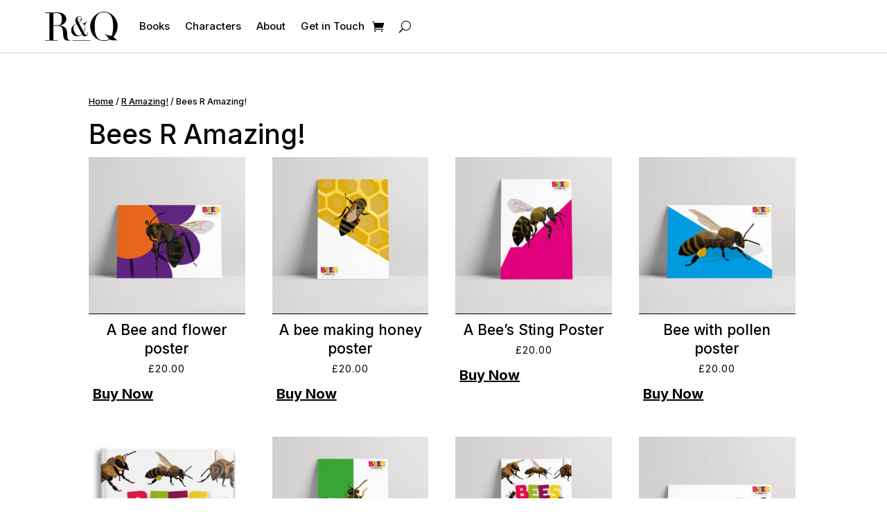

--- FILE ---
content_type: text/css
request_url: https://r-and-q.com/wp-content/et-cache/global/et-divi-customizer-global.min.css?ver=1766419588
body_size: 1323
content:
body{font-family:'Inter',Helvetica,Arial,Lucida,sans-serif}::-moz-selection{color:#ffffff;background:#e30613}::selection{color:#ffffff;background:#e30613}a{color:#000000}.woocommerce-loop-product__title{font-weight:500;font-size:21px!important;color:#000000!important;line-height:1.3em;text-align:center;padding:0 0 0.5em 0!important}.products .price{font-size:15px;color:#000000!important;letter-spacing:1px;line-height:12px;text-align:center}.woocommerce-variation-price .price .woocommerce-Price-amount{font-size:26px}.price{color:#000000!important}.woocommerce div.product p.stock{font-size:1.2em;padding-bottom:10px}.attachment-woocommerce_thumbnail{border-bottom:1px solid #000000!important}.woocommerce-products-header__title{font-weight:500;font-size:39px!important;color:#000000!important;line-height:1.2em}.woocommerce-breadcrumb{color:#000000!important}.woocommerce-breadcrumb a{color:#000000!important;text-decoration:underline}.woocommerce-result-count{display:none}.woocommerce-ordering{display:none}.woocommerce-pagination{margin-bottom:20px}.woocommerce nav.woocommerce-pagination ul{border:1px solid #000000;font-size:16px!important}.woocommerce nav.woocommerce-pagination ul li span.current{background:#000000;color:#ffffff}.woocommerce nav.woocommerce-pagination ul li{border-right:1px solid #000000}.woocommerce nav.woocommerce-pagination ul li a:hover{background:#000000;color:#ffffff}.woocommerce-product-details__short-description p,.woocommerce-Tabs-panel p{color:#000000}.posted_in a,.tagged_as a{color:#000000;text-decoration:underline}.posted_in a:hover,.tagged_as a:hover{text-decoration:none}.woocommerce div.product p.cart{margin:2em 0}.woocommerce a.button,.woocommerce-page a.button,.woocommerce .single_add_to_cart_button,.coupon .button,.woocommerce button.button,.woocommerce-page button.button{border:none!important;border-radius:0px!important;background:#000000!important}.woocommerce a.button.alt,.woocommerce-page a.button.alt,.woocommerce a.button,.woocommerce-page a.button,.woocommerce .single_add_to_cart_button,.coupon .button,.woocommerce button.button,.woocommerce-page button.button{color:#ffffff!important}.woocommerce .single_add_to_cart_button,.coupon .button,.woocommerce button.button,.woocommerce-page button.button{padding-top:11px!important;padding-bottom:11px!important}.woocommerce a.button.alt,.woocommerce-page a.button.alt:hover,.woocommerce a.button,.woocommerce-page a.button:hover,.coupon .button:hover{color:#ffffff}.woocommerce-Price-amount,.product_title{color:#000000!important}.woocommerce div.product p.stock{font-size:1.2em;padding-bottom:10px;color:#000000;font-weight:250!important}.woocommerce .quantity input.qty,.woocommerce-page .quantity input.qty,.woocommerce-cart table.cart td.actions .coupon .input-text,.woocommerce form .form-row input.input-text,.woocommerce form .form-row textarea{background-color:#ffffff;color:#000000;font-size:14px;padding:16px;line-height:1.7em;border:1px solid #000000}.woocommerce .variations .label{padding:0px!important}.woocommerce .variations .label label{color:#000000}.orderby,.woocommerce div.product form.cart .variations td select,.woocommerce-input-wrapper select{background-color:#ffffff!important;border-radius:0px!important;color:#000000!important;font-weight:700;font-family:'Inter',Helvetica,Arial,Lucida,sans-serif;border:1px solid #000000!important}.woocommerce div.product form.cart .reset_variations,.woocommerce .shipping-calculator-button,.woocommerce .showcoupon{font-size:1em;text-decoration:underline;color:#000000}.woocommerce div.product form.cart .reset_variations:hover,.woocommerce .shipping-calculator-button:hover,.woocommerce .showcoupon:hover{text-decoration:none}.woocommerce .woocommerce-error,.woocommerce .woocommerce-info,.woocommerce .woocommerce-message{background:#ffffff;border:1px solid #000000;color:#000000}.woocommerce-message,.woocommerce-error,.woocommerce-info{color:#000000!important}.entry-content table,.woocommerce-checkout table{border:1px solid #000000!important;border-radius:0px!important}.woocommerce table.shop_table td,.woocommerce-cart .cart-collaterals .cart_totals tr td,.woocommerce-cart .cart-collaterals .cart_totals tr th,.woocommerce-checkout .shop_table tfoot tr td,.woocommerce-checkout .shop_table tfoot tr th,.woocommerce-checkout #main-content .cart-subtotal td{border-top:1px solid #000000;color:#000000}#content-area table td,.entry-content thead th,.entry-content tr th{color:#000000!important}.woocommerce form.checkout_coupon,.woocommerce form.login,.woocommerce form.register{border-color:#000000;border-radius:0px}.woocommerce-checkout #payment ul.payment_methods{border-bottom:1px solid #00000!important}#add_payment_method #payment,.woocommerce-cart #payment,.woocommerce-checkout #payment{background:#ffffff;border-radius:0px;border:1px solid #000000}.woocommerce-terms-and-conditions-wrapper p{color:#000000!important}.woocommerce-terms-and-conditions-wrapper p a{text-decoration:underline}.woocommerce-terms-and-conditions-wrapper p a:hover{text-decoration:none}.et_pb_menu .et_pb_menu__search{background-color:#ffffff;border:1px solid #000000;padding-left:5px}@media (max-width:980px){header{height:85px}header .et_pb_menu--style-left_aligned .et_pb_menu_inner_container{margin-left:90px;position:relative;z-index:0}footer .et_pb_menu--style-left_aligned .et_pb_menu_inner_container{margin-left:150px;position:relative;z-index:0}}.woocommerce-Price-amount{display:inline-block;padding-bottom:50px;position:relative;z-index:200}li.product::after{display:block;margin-top:-40px;position:relative;z-index:0;content:"Buy Now";font-size:20px;font-weight:bold;text-decoration:underline;color:#000000;padding:3px 6px}li.product:hover::after{display:block;margin-top:-40px;position:relative;z-index:0;content:"Buy Now";font-size:20px;font-weight:bold;text-decoration:none;color:#000000;padding:3px 6px}@media (max-width:767px){body.et-db #et-boc .et-l .et_pb_shop ul.products.columns-1 li.product,body.et-db #et-boc .et-l .et_pb_shop ul.products.columns-2 li.product,body.et-db #et-boc .et-l .et_pb_shop ul.products.columns-3 li.product,body.et-db #et-boc .et-l .et_pb_shop ul.products.columns-4 li.product,body.et-db #et-boc .et-l .et_pb_shop ul.products.columns-5 li.product,body.et-db #et-boc .et-l .et_pb_shop ul.products.columns-6 li.product,body.et-db #et-boc .et-l .et_pb_wc_related_products ul.products.columns-1 li.product,body.et-db #et-boc .et-l .et_pb_wc_related_products ul.products.columns-2 li.product,body.et-db #et-boc .et-l .et_pb_wc_related_products ul.products.columns-3 li.product,body.et-db #et-boc .et-l .et_pb_wc_related_products ul.products.columns-4 li.product,body.et-db #et-boc .et-l .et_pb_wc_related_products ul.products.columns-5 li.product,body.et-db #et-boc .et-l .et_pb_wc_related_products ul.products.columns-6 li.product,body.et-db #et-boc .et-l .et_pb_wc_upsells ul.products.columns-1 li.product,body.et-db #et-boc .et-l .et_pb_wc_upsells ul.products.columns-2 li.product,body.et-db #et-boc .et-l .et_pb_wc_upsells ul.products.columns-3 li.product,body.et-db #et-boc .et-l .et_pb_wc_upsells ul.products.columns-4 li.product,body.et-db #et-boc .et-l .et_pb_wc_upsells ul.products.columns-5 li.product,body.et-db #et-boc .et-l .et_pb_wc_upsells ul.products.columns-6 li.product{width:100%!important;margin-right:0%!important}}@media all and (max-width:767px){.woocommerce-page ul.products li.product:nth-child(n){margin:0 0 11.5%!important;width:100%!important}}

--- FILE ---
content_type: application/javascript
request_url: https://r-and-q.com/wp-content/plugins/woocommerce/assets/js/frontend/checkout.min.js?ver=6.8.2
body_size: 3468
content:
jQuery(function(g){if("undefined"==typeof wc_checkout_params)return!1;var f={updateTimer:!(g.blockUI.defaults.overlayCSS.cursor="default"),dirtyInput:!1,selectedPaymentMethod:!1,xhr:!1,$order_review:g("#order_review"),$checkout_form:g("form.checkout"),init:function(){g(document.body).on("update_checkout",this.update_checkout),g(document.body).on("init_checkout",this.init_checkout),this.$checkout_form.on("click",'input[name="payment_method"]',this.payment_method_selected),g(document.body).hasClass("woocommerce-order-pay")&&(this.$order_review.on("click",'input[name="payment_method"]',this.payment_method_selected),this.$order_review.on("submit",this.submitOrder),this.$order_review.attr("novalidate","novalidate")),this.$checkout_form.attr("novalidate","novalidate"),this.$checkout_form.on("submit",this.submit),this.$checkout_form.on("input validate change",".input-text, select, input:checkbox",this.validate_field),this.$checkout_form.on("update",this.trigger_update_checkout),this.$checkout_form.on("change",'select.shipping_method, input[name^="shipping_method"], #ship-to-different-address input, .update_totals_on_change select, .update_totals_on_change input[type="radio"], .update_totals_on_change input[type="checkbox"]',this.trigger_update_checkout),this.$checkout_form.on("change",".address-field select",this.input_changed),this.$checkout_form.on("change",".address-field input.input-text, .update_totals_on_change input.input-text",this.maybe_input_changed),this.$checkout_form.on("keydown",".address-field input.input-text, .update_totals_on_change input.input-text",this.queue_update_checkout),this.$checkout_form.on("change","#ship-to-different-address input",this.ship_to_different_address),this.$checkout_form.find("#ship-to-different-address input").trigger("change"),this.init_payment_methods(),"1"===wc_checkout_params.is_checkout&&g(document.body).trigger("init_checkout"),"yes"===wc_checkout_params.option_guest_checkout&&g("input#createaccount").on("change",this.toggle_create_account).trigger("change")},init_payment_methods:function(){var e=g(".woocommerce-checkout").find('input[name="payment_method"]'),t=(1===e.length&&e.eq(0).hide(),f.selectedPaymentMethod&&g("#"+f.selectedPaymentMethod).prop("checked",!0),0===e.filter(":checked").length&&e.eq(0).prop("checked",!0),e.filter(":checked").eq(0).prop("id"));1<e.length&&g('div.payment_box:not(".'+t+'")').filter(":visible").slideUp(0),e.filter(":checked").eq(0).trigger("click")},get_payment_method:function(){return f.$checkout_form.find('input[name="payment_method"]:checked').val()},payment_method_selected:function(e){e.stopPropagation(),1<g(".payment_methods input.input-radio").length?(e=g("div.payment_box."+g(this).attr("ID")),(t=g(this).is(":checked"))&&!e.is(":visible")&&(g("div.payment_box").filter(":visible").slideUp(230),t&&e.slideDown(230))):g("div.payment_box").show(),g(this).data("order_button_text")?g("#place_order").text(g(this).data("order_button_text")):g("#place_order").text(g("#place_order").data("value"));var t=g('.woocommerce-checkout input[name="payment_method"]:checked').attr("id");t!==f.selectedPaymentMethod&&g(document.body).trigger("payment_method_selected"),f.selectedPaymentMethod=t},toggle_create_account:function(){g("div.create-account").hide(),g(this).is(":checked")&&(g("#account_password").val("").trigger("change"),g("div.create-account").slideDown())},init_checkout:function(){g(document.body).trigger("update_checkout")},maybe_input_changed:function(e){f.dirtyInput&&f.input_changed(e)},input_changed:function(e){f.dirtyInput=e.target,f.maybe_update_checkout()},queue_update_checkout:function(e){if(9===(e.keyCode||e.which||0))return!0;f.dirtyInput=this,f.reset_update_checkout_timer(),f.updateTimer=setTimeout(f.maybe_update_checkout,"1000")},trigger_update_checkout:function(){f.reset_update_checkout_timer(),f.dirtyInput=!1,g(document.body).trigger("update_checkout")},maybe_update_checkout:function(){var e,t=!0;g(f.dirtyInput).length&&(e=g(f.dirtyInput).closest("div").find(".address-field.validate-required")).length&&e.each(function(){""===g(this).find("input.input-text").val()&&(t=!1)}),t&&f.trigger_update_checkout()},ship_to_different_address:function(){g("div.shipping_address").hide(),g(this).is(":checked")&&g("div.shipping_address").slideDown()},reset_update_checkout_timer:function(){clearTimeout(f.updateTimer)},is_valid_json:function(e){try{var t=JSON.parse(e);return t&&"object"==typeof t}catch(o){return!1}},validate_field:function(e){var t=g(this),o=t.closest(".form-row"),c=!0,i=o.is(".validate-required"),n=o.is(".validate-email"),r=o.is(".validate-phone"),a="",e=e.type;"input"===e&&o.removeClass("woocommerce-invalid woocommerce-invalid-required-field woocommerce-invalid-email woocommerce-invalid-phone woocommerce-validated"),"validate"!==e&&"change"!==e||(i&&("checkbox"===t.attr("type")&&!t.is(":checked")||""===t.val())&&(o.removeClass("woocommerce-validated").addClass("woocommerce-invalid woocommerce-invalid-required-field"),c=!1),n&&t.val()&&!(a=new RegExp(/^([a-z\d!#$%&'*+\-\/=?^_`{|}~\u00A0-\uD7FF\uF900-\uFDCF\uFDF0-\uFFEF]+(\.[a-z\d!#$%&'*+\-\/=?^_`{|}~\u00A0-\uD7FF\uF900-\uFDCF\uFDF0-\uFFEF]+)*|"((([ \t]*\r\n)?[ \t]+)?([\x01-\x08\x0b\x0c\x0e-\x1f\x7f\x21\x23-\x5b\x5d-\x7e\u00A0-\uD7FF\uF900-\uFDCF\uFDF0-\uFFEF]|\\[\x01-\x09\x0b\x0c\x0d-\x7f\u00A0-\uD7FF\uF900-\uFDCF\uFDF0-\uFFEF]))*(([ \t]*\r\n)?[ \t]+)?")@(([a-z\d\u00A0-\uD7FF\uF900-\uFDCF\uFDF0-\uFFEF]|[a-z\d\u00A0-\uD7FF\uF900-\uFDCF\uFDF0-\uFFEF][a-z\d\-._~\u00A0-\uD7FF\uF900-\uFDCF\uFDF0-\uFFEF]*[a-z\d\u00A0-\uD7FF\uF900-\uFDCF\uFDF0-\uFFEF])\.)+([a-z\u00A0-\uD7FF\uF900-\uFDCF\uFDF0-\uFFEF]|[a-z\u00A0-\uD7FF\uF900-\uFDCF\uFDF0-\uFFEF][a-z\d\-._~\u00A0-\uD7FF\uF900-\uFDCF\uFDF0-\uFFEF]*[0-9a-z\u00A0-\uD7FF\uF900-\uFDCF\uFDF0-\uFFEF])\.?$/i)).test(t.val())&&(o.removeClass("woocommerce-validated").addClass("woocommerce-invalid woocommerce-invalid-email woocommerce-invalid-phone"),c=!1),r&&(a=new RegExp(/[\s\#0-9_\-\+\/\(\)\.]/g),0<t.val().replace(a,"").length&&(o.removeClass("woocommerce-validated").addClass("woocommerce-invalid woocommerce-invalid-phone"),c=!1)),c&&o.removeClass("woocommerce-invalid woocommerce-invalid-required-field woocommerce-invalid-email woocommerce-invalid-phone").addClass("woocommerce-validated"))},update_checkout:function(e,t){f.reset_update_checkout_timer(),f.updateTimer=setTimeout(f.update_checkout_action,"5",t)},update_checkout_action:function(e){var t,o,c,i,n,r,a,u,d,s,m,l,h,p,_;f.xhr&&f.xhr.abort(),0!==g("form.checkout").length&&(e=void 0!==e?e:{update_shipping_method:!0},a=t=g("#billing_country").val(),u=o=g("#billing_state").val(),d=c=g(":input#billing_postcode").val(),s=i=g("#billing_city").val(),m=n=g(":input#billing_address_1").val(),l=r=g(":input#billing_address_2").val(),p=g(f.$checkout_form).find(".address-field.validate-required:visible"),h=!0,p.length&&p.each(function(){""===g(this).find(":input").val()&&(h=!1)}),g("#ship-to-different-address").find("input").is(":checked")&&(a=g("#shipping_country").val(),u=g("#shipping_state").val(),d=g(":input#shipping_postcode").val(),s=g("#shipping_city").val(),m=g(":input#shipping_address_1").val(),l=g(":input#shipping_address_2").val()),!(p={security:wc_checkout_params.update_order_review_nonce,payment_method:f.get_payment_method(),country:t,state:o,postcode:c,city:i,address:n,address_2:r,s_country:a,s_state:u,s_postcode:d,s_city:s,s_address:m,s_address_2:l,has_full_address:h,post_data:g("form.checkout").serialize()})!==e.update_shipping_method&&(_={},g('select.shipping_method, input[name^="shipping_method"][type="radio"]:checked, input[name^="shipping_method"][type="hidden"]').each(function(){_[g(this).data("index")]=g(this).val()}),p.shipping_method=_),g(".woocommerce-checkout-payment, .woocommerce-checkout-review-order-table").block({message:null,overlayCSS:{background:"#fff",opacity:.6}}),f.xhr=g.ajax({type:"POST",url:wc_checkout_params.wc_ajax_url.toString().replace("%%endpoint%%","update_order_review"),data:p,success:function(e){var t,o;e&&!0===e.reload?window.location.reload():(g(".woocommerce-NoticeGroup-updateOrderReview").remove(),o=g("#terms").prop("checked"),t={},g(".payment_box :input").each(function(){var e=g(this).attr("id");e&&(-1!==g.inArray(g(this).attr("type"),["checkbox","radio"])?t[e]=g(this).prop("checked"):t[e]=g(this).val())}),e&&e.fragments&&(g.each(e.fragments,function(e,t){f.fragments&&f.fragments[e]===t||g(e).replaceWith(t),g(e).unblock()}),f.fragments=e.fragments),o&&g("#terms").prop("checked",!0),g.isEmptyObject(t)||g(".payment_box :input").each(function(){var e=g(this).attr("id");e&&(-1!==g.inArray(g(this).attr("type"),["checkbox","radio"])?g(this).prop("checked",t[e]).trigger("change"):(-1!==g.inArray(g(this).attr("type"),["select"])||null!==g(this).val()&&0===g(this).val().length)&&g(this).val(t[e]).trigger("change"))}),e&&"failure"===e.result&&(o=g("form.checkout"),g(".woocommerce-error, .woocommerce-message").remove(),e.messages?o.prepend('<div class="woocommerce-NoticeGroup woocommerce-NoticeGroup-updateOrderReview">'+e.messages+"</div>"):o.prepend(e),o.find(".input-text, select, input:checkbox").trigger("validate").trigger("blur"),f.scroll_to_notices()),f.init_payment_methods(),g(document.body).trigger("updated_checkout",[e]))}}))},handleUnloadEvent:function(e){return-1===navigator.userAgent.indexOf("MSIE")&&!document.documentMode||(e.preventDefault(),undefined)},attachUnloadEventsOnSubmit:function(){g(window).on("beforeunload",this.handleUnloadEvent)},detachUnloadEventsOnSubmit:function(){g(window).off("beforeunload",this.handleUnloadEvent)},blockOnSubmit:function(e){1!==e.data("blockUI.isBlocked")&&e.block({message:null,overlayCSS:{background:"#fff",opacity:.6}})},submitOrder:function(){f.blockOnSubmit(g(this))},submit:function(){f.reset_update_checkout_timer();var o=g(this);return o.is(".processing")||!1!==o.triggerHandler("checkout_place_order")&&!1!==o.triggerHandler("checkout_place_order_"+f.get_payment_method())&&(o.addClass("processing"),f.blockOnSubmit(o),f.attachUnloadEventsOnSubmit(),g.ajaxSetup({dataFilter:function(e,t){if("json"!==t)return e;if(f.is_valid_json(e))return e;t=e.match(/{"result.*}/);return null!==t&&f.is_valid_json(t[0])?(console.log("Fixed malformed JSON. Original:"),console.log(e),e=t[0]):console.log("Unable to fix malformed JSON"),e}}),g.ajax({type:"POST",url:wc_checkout_params.checkout_url,data:o.serialize(),dataType:"json",success:function(e){f.detachUnloadEventsOnSubmit();try{if("success"!==e.result||!1===o.triggerHandler("checkout_place_order_success",e))throw"failure"===e.result?"Result failure":"Invalid response";-1===e.redirect.indexOf("https://")||-1===e.redirect.indexOf("http://")?window.location=e.redirect:window.location=decodeURI(e.redirect)}catch(t){if(!0===e.reload)return void window.location.reload();!0===e.refresh&&g(document.body).trigger("update_checkout"),e.messages?f.submit_error(e.messages):f.submit_error('<div class="woocommerce-error">'+wc_checkout_params.i18n_checkout_error+"</div>")}},error:function(e,t,o){f.detachUnloadEventsOnSubmit(),f.submit_error('<div class="woocommerce-error">'+(o||wc_checkout_params.i18n_checkout_error)+"</div>")}})),!1},submit_error:function(e){g(".woocommerce-NoticeGroup-checkout, .woocommerce-error, .woocommerce-message").remove(),f.$checkout_form.prepend('<div class="woocommerce-NoticeGroup woocommerce-NoticeGroup-checkout">'+e+"</div>"),f.$checkout_form.removeClass("processing").unblock(),f.$checkout_form.find(".input-text, select, input:checkbox").trigger("validate").trigger("blur"),f.scroll_to_notices(),g(document.body).trigger("checkout_error",[e])},scroll_to_notices:function(){var e=g(".woocommerce-NoticeGroup-updateOrderReview, .woocommerce-NoticeGroup-checkout");e.length||(e=g("form.checkout")),g.scroll_to_notices(e)}},e={init:function(){g(document.body).on("click","a.showcoupon",this.show_coupon_form),g(document.body).on("click",".woocommerce-remove-coupon",this.remove_coupon),g("form.checkout_coupon").hide().on("submit",this.submit)},show_coupon_form:function(){return g(".checkout_coupon").slideToggle(400,function(){g(".checkout_coupon").find(":input:eq(0)").trigger("focus")}),!1},submit:function(){var t=g(this);if(t.is(".processing"))return!1;t.addClass("processing").block({message:null,overlayCSS:{background:"#fff",opacity:.6}});var o={security:wc_checkout_params.apply_coupon_nonce,coupon_code:t.find('input[name="coupon_code"]').val()};return g.ajax({type:"POST",url:wc_checkout_params.wc_ajax_url.toString().replace("%%endpoint%%","apply_coupon"),data:o,success:function(e){g(".woocommerce-error, .woocommerce-message").remove(),t.removeClass("processing").unblock(),e&&(t.before(e),t.slideUp(),g(document.body).trigger("applied_coupon_in_checkout",[o.coupon_code]),g(document.body).trigger("update_checkout",{update_shipping_method:!1}))},dataType:"html"}),!1},remove_coupon:function(e){e.preventDefault();var t=g(this).parents(".woocommerce-checkout-review-order"),e=g(this).data("coupon"),o=(t.addClass("processing").block({message:null,overlayCSS:{background:"#fff",opacity:.6}}),{security:wc_checkout_params.remove_coupon_nonce,coupon:e});g.ajax({type:"POST",url:wc_checkout_params.wc_ajax_url.toString().replace("%%endpoint%%","remove_coupon"),data:o,success:function(e){g(".woocommerce-error, .woocommerce-message").remove(),t.removeClass("processing").unblock(),e&&(g("form.woocommerce-checkout").before(e),g(document.body).trigger("removed_coupon_in_checkout",[o.coupon]),g(document.body).trigger("update_checkout",{update_shipping_method:!1}),g("form.checkout_coupon").find('input[name="coupon_code"]').val(""))},error:function(e){wc_checkout_params.debug_mode&&console.log(e.responseText)},dataType:"html"})}},t={init:function(){g(document.body).on("click","a.showlogin",this.show_login_form)},show_login_form:function(){return g("form.login, form.woocommerce-form--login").slideToggle(),!1}},o={init:function(){g(document.body).on("click","a.woocommerce-terms-and-conditions-link",this.toggle_terms)},toggle_terms:function(){if(g(".woocommerce-terms-and-conditions").length)return g(".woocommerce-terms-and-conditions").slideToggle(function(){var e=g(".woocommerce-terms-and-conditions-link");g(".woocommerce-terms-and-conditions").is(":visible")?(e.addClass("woocommerce-terms-and-conditions-link--open"),e.removeClass("woocommerce-terms-and-conditions-link--closed")):(e.removeClass("woocommerce-terms-and-conditions-link--open"),e.addClass("woocommerce-terms-and-conditions-link--closed"))}),!1}};f.init(),e.init(),t.init(),o.init()});